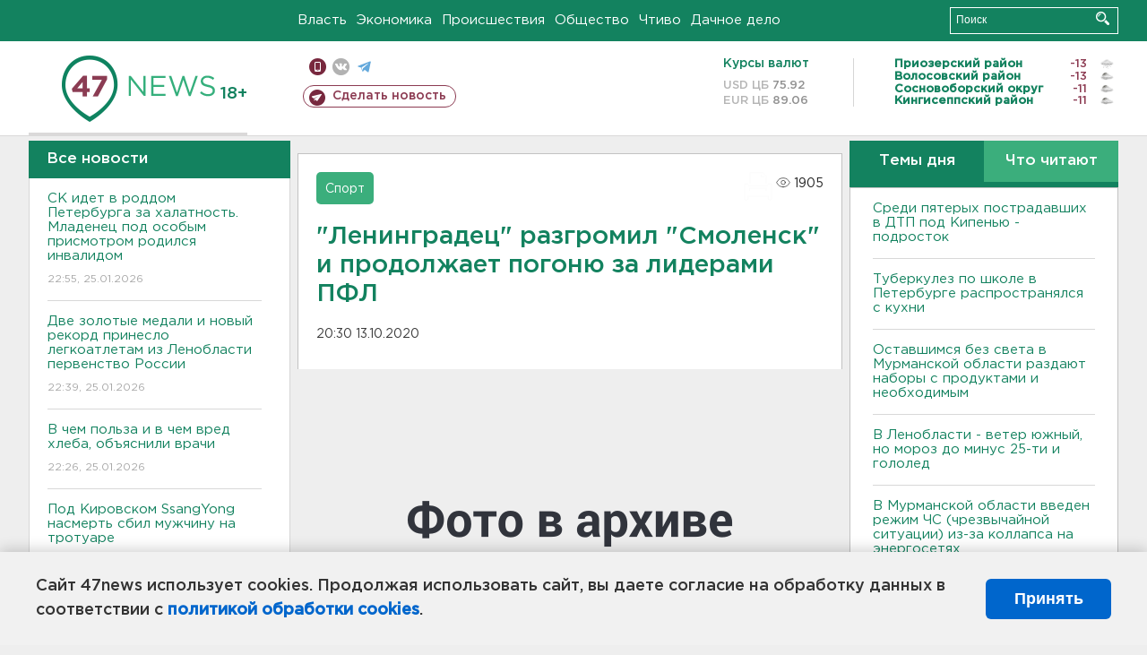

--- FILE ---
content_type: text/html; charset=UTF-8
request_url: https://47news.ru/articles/182223/
body_size: 18625
content:
<!DOCTYPE html>
<html xmlns="http://www.w3.org/1999/xhtml" prefix="og: http://ogp.me/ns#" lang="ru">
<head>
    <meta charset="UTF-8">
    <title>"Ленинградец" разгромил "Смоленск" и продолжает погоню за лидерами ПФЛ -- 13 октября 2020 &#8250; Статьи &#8250;  47новостей из Ленинградской области</title>
    <meta name="viewport" content="width=device-width, initial-scale=1">
    <meta name="keywords" content="Ленинградская область, 47 новостей из Ленинградской области, власть, политика, бизнес, производство, общество, ЧП, происшествия, криминал, коммуникации, граница, среда обитания, досуг, культура, лесопромышленный комплекс, ЛПК Ленобласти, Северо-Европейский газопровод, СЕГ, Балтийская трубопроводная система, БТС, Бокситогорский район, Волосовский район, Волховский район, Всеволожский район, Выборгский район, Гатчинский район, Кингисеппский район, Киришский район, Кировский район, Лодейнопольский район, Ломоносовский район, Лужский район, Подпорожский район, Приозерский район, Сланцевский район, Сосновый Бор, Тихвинский район, Тосненский район, цитата дня, глас народа, 47News, Финляндия, Выборг, Форд-Всеволожск, ЛАЭС, Финский залив, Ладожское озеро, рыбаки на льдине">
    <meta name="description" content="Голами отметились Никита Поляков (14 минута), Никита Хлусов (40), Ризван Умаров (52) и Василий Пинчук (62).">
    <meta name="yandex-verification" content="60f81bf0b559655a">
    <meta name="yandex-verification" content="56562c0790546cc7">
    <meta name="google-site-verification" content="TFY-D1Ff-3Ecg_ZFNht2pYlTvtBeFznqqe2IVwvvYwk">
    <meta name="version" content="1.90.6">
    <meta property="og:title" content="&quot;Ленинградец&quot; разгромил &quot;Смоленск&quot; и продолжает погоню за лидерами ПФЛ">
    <meta property="og:type" content="article" >
    <meta property="og:url" content="https://47news.ru/articles/182223/" >
    <meta property="og:image" content="https://i.47news.ru//titles/2020/10/20201013_z2lb2eaq53wj6lkqsu9u.jpg" >
    <meta property="og:site_name" content="47 Новостей Ленинградской области" >
    <meta property="og:description" content="Голами отметились Никита Поляков (14 минута), Никита Хлусов (40), Ризван Умаров (52) и Василий Пинчук (62)." >
        <link rel="apple-touch-icon" href="https://47news.ru/frontend/favicon/apple-touch-icon.png">
    <link rel="apple-touch-icon" sizes="57x57" href="https://47news.ru/frontend/favicon/apple-touch-icon-57x57.png">
    <link rel="apple-touch-icon" sizes="60x60" href="https://47news.ru/frontend/favicon/apple-touch-icon-60x60.png">
    <link rel="apple-touch-icon" sizes="72x72" href="https://47news.ru/frontend/favicon/apple-touch-icon-72x72.png">
    <link rel="apple-touch-icon" sizes="76x76" href="https://47news.ru/frontend/favicon/apple-touch-icon-76x76.png">
    <link rel="apple-touch-icon" sizes="114x114" href="https://47news.ru/frontend/favicon/apple-touch-icon-114x114.png">
    <link rel="apple-touch-icon" sizes="180x180" href="https://47news.ru/frontend/favicon/apple-touch-icon-180x180.png">
    <link rel="icon" type="image/png" sizes="16x16" href="https://47news.ru/frontend/favicon/favicon-16x16.png">
    <link rel="icon" type="image/png" sizes="32x32" href="https://47news.ru/frontend/favicon/favicon-32x32.png">
    <link rel="icon" type="image/png" sizes="192x192" href="https://47news.ru/frontend/favicon/android-chrome-192x192.png">
    <link rel="manifest" href="https://47news.ru/frontend/favicon/site.webmanifest">
    <link rel="mask-icon" href="https://47news.ru/frontend/favicon/safari-pinned-tab.svg" color="#1f9c75">
    <link rel="shortcut icon" href="https://47news.ru/frontend/favicon/favicon.ico">
    <meta name="msapplication-TileColor" content="#00aba9">
    <meta name="msapplication-TileImage" content="https://47news.ru/frontend/favicon/mstile-144x144.png">
    <meta name="msapplication-config" content="https://47news.ru/frontend/favicon/browserconfig.xml">
    <meta name="theme-color" content="#ffffff">
    <script>
        var timerMainBannerId = 0;
        var fqdn = '47news.ru';
        var scheme = 'https://';
        var domain_assets = 'https://47news.ru';
    </script>
            <!-- Yandex.Metrika counter -->
    <script>
        (function(m,e,t,r,i,k,a){ m[i]=m[i]||function() { (m[i].a=m[i].a||[]).push(arguments) };
            m[i].l=1*new Date();k=e.createElement(t),a=e.getElementsByTagName(t)[0],k.async=1,k.src=r,a.parentNode.insertBefore(k,a)})
        (window, document, "script", "https://mc.yandex.ru/metrika/tag.js", "ym");
        ym(5777860, "init", {
            clickmap:true,
            trackLinks:true,
            accurateTrackBounce:true,
            webvisor:true
        });
    </script>
    <noscript><div><img src="https://mc.yandex.ru/watch/5777860" style="position:absolute; left:-9999px;" alt=""></div></noscript>
    <!-- /Yandex.Metrika counter -->
    <!-- Adfox bidding -->
<script async src="https://yandex.ru/ads/system/header-bidding.js"></script>
    <script src="/frontend/adfox/adfox_bidding_main.js"></script>
<!-- Yandex Native Ads -->
<script>window.yaContextCb = window.yaContextCb || []</script>
<script src="https://yandex.ru/ads/system/context.js" async></script>
<!-- Adfox: END -->
                <script async src="https://widget.sparrow.ru/js/embed.js" data-comment="traffic exchange network script: sparrow"></script>
    <script async src="https://cdn.tds.bid/bid.js" type="text/javascript"></script>
    <link href="/frontend/css/style.css" rel="stylesheet" type="text/css" >
    <link href="/frontend/fonts.css" rel="stylesheet" type="text/css" >
            <script src="https://47news.ru/frontend/js.jquery/jquery-1.12.4.min.js"></script>
        <script src="https://47news.ru/frontend/js.jquery/jquery.form.4.2.2.js"></script>
        <script src="https://47news.ru/frontend/js.jquery/jquery.mousewheel.js"></script>
        <script src="https://47news.ru/frontend/js.jquery/jquery.jscrollpane.min.js"></script>
        <link rel="stylesheet" href="https://47news.ru/frontend/js.jquery/jquery.jscrollpane.css" type="text/css">
        <script src="https://47news.ru/frontend/js.jquery/jquery.waitforimages.min.js"></script>
        <script src="/frontend/js.jquery/jquery.cookie.js"></script>
    <script>
        var GLOBAL_FEATURE_GREENHEAD_SCROLLABLE =  true ;
        var GLOBAL_FEATURE_BANNERHEIGHT_701 = 250;
    </script>
        <script src="/frontend/js.jquery/jquery.paginator.js?v=1.90.6"></script>
    <script src="/frontend/js/core.js?v=1.90.6"></script>
    <script src="/frontend/js/scripts.desktop.js?v=1.90.6"></script>
                    <link rel="stylesheet" href="/frontend/js.jquery/jquery.fancybox.min.css" type="text/css" >
        <script src="/frontend/js.jquery/jquery.fancybox.min.js"></script>
    <script id="greenswitcher">
        $(function(){
            $("#greenhead .district > span > a").on("click", function(){
                $("#greenhead .district .list").toggle();
            });
            $("#header, #content").on("click", function(){
                $("#greenhead .district .list").hide();
            });
        });
    </script>
</head>
<body>
<style>
    .cookie-consent {
        position: fixed;
        bottom: 0;
        left: 0;
        right: 0;
        background: #f1f1f1;
        padding: 25px 40px;
        box-shadow: 0 -2px 15px rgba(0,0,0,0.2);
        display: none;
        justify-content: space-between;
        align-items: center;
        z-index: 1000;
        min-height: 90px;
        box-sizing: border-box;
    }
    .cookie-consent-text {
        margin-right: 30px;
        font-size: 18px;
        line-height: 1.5;
        color: #333;
        flex-grow: 1;
    }
    .cookie-consent-link {
        color: #0066cc;
        text-decoration: none;
        font-weight: bold;
        white-space: nowrap;
    }
    .cookie-consent-link:hover {
        text-decoration: underline;
    }
    .cookie-consent-button {
        background: #0066cc;
        color: white;
        border: none;
        padding: 12px 24px;
        border-radius: 6px;
        cursor: pointer;
        font-size: 18px;
        font-weight: bold;
        min-width: 140px;
        transition: background 0.3s;
    }
    .cookie-consent-button:hover {
        background: #004d99;
    }
    @media (max-width: 768px) {
        .cookie-consent {
            flex-direction: column;
            padding: 20px;
            text-align: center;
        }
        .cookie-consent-text {
            margin-right: 0;
            margin-bottom: 20px;
        }
    }
</style>
<div class="cookie-consent" id="cookieConsent">
    <div class="cookie-consent-text">
        Сайт 47news использует cookies. Продолжая использовать сайт, вы даете согласие на обработку данных в соответствии с <a href="/pages/16/" class="cookie-consent-link">политикой обработки cookies</a>.
    </div>
    <button class="cookie-consent-button" id="cookieAcceptButton">Принять</button>
</div>
<script>
    document.addEventListener('DOMContentLoaded', function() {
        let cookieConsent = document.getElementById('cookieConsent');
        let acceptButton = document.getElementById('cookieAcceptButton');
        // Упрощенная проверка cookies без проблемных regexp
        function checkCookie() {
            let cookies = document.cookie.split(';');
            for(let i = 0; i < cookies.length; i++) {
                let cookie = cookies[i].trim();
                if(cookie.indexOf('cookieConsentAccepted=') === 0) {
                    return true;
                }
            }
            return false;
        }
        if(!checkCookie()) {
            console.log('consent display');
            cookieConsent.style.display = 'flex';
        }
        // Установка cookie на 6 месяцев
        function setConsentCookie() {
            let date = new Date();
            date.setMonth(date.getMonth() + 6);
            document.cookie = 'cookieConsentAccepted=true; expires=' + date.toUTCString() + '; path=/';
        }
        acceptButton.addEventListener('click', function() {
            console.log('set cookie');
            setConsentCookie();
            cookieConsent.style.display = 'none';
        });
    });
</script>
    <div
            class="abstract_banner topbanner_over_maindiv"
            data-adplace="place_701"
            data-comment="Панорама"
            style="max-height: 250px; ">
        <!--AdFox START-->
<!--47news.ru-->
<!--Площадка: 47news.ru / * / *-->
<!--Тип баннера: Панорама-->
<!--Расположение: верх страницы-->
<div id="adfox_head"></div>
<script>
    window.yaContextCb.push(()=>{
        Ya.adfoxCode.create({
            ownerId: 213964,
            containerId: 'adfox_head',
            params: {
                pp: 'g',
                ps: 'bohd',
                p2: 'fuav',
                puid1: ''
            }
        })
    })
</script>
    </div>
<div id="main">
        <div id="greenhead">
        <div class="wrapper">
                                                              <div class="menu" style="margin-left: 300px">
                <ul>
                    <li><a href="/rubrics/regime/">Власть</a></li>
                    <li><a href="/rubrics/economy/">Экономика</a></li>
                    <li><a href="/rubrics/emergency/">Происшествия</a></li>
                    <li><a href="/rubrics/society/">Общество</a></li>
                                        <li><a href="/plus/">Чтиво</a></li>                     <li><a href="/rubrics/dacha/">Дачное дело</a></li>
                                    </ul>
            </div>
            <div class="search" style="float: right">
                <form action="/search/" method="get">
                    <div class="input">
                        <input type="text" name="query" placeholder="Поиск" >
                        <button>Искать</button>
                    </div>
                </form>
            </div>
        </div>
    </div>
        <div id="header">
        <div class="wrapper">
            <div class="logo">
                <a href="/"><img src="https://47news.ru/frontend/images/logo_site.png" alt="Логотип 47 новостей"></a>
            </div>
            <div class="h18">
                <span style="vertical-align: sub; font-size: smaller">18+</span>
            </div>
            <div class="nets">
                <div class="fline">
                    <a href="https://m.47news.ru/?usemobile=1&noredir=1" class="mobile">Мобильная версия</a>
                    <a href="https://vk.com/news47rus" class="vk">вконтакте</a>
                    <a href="https://t.me/allnews47" class="tg">телеграм</a>
                                    </div>
                <div class="sline">
                    <a href="/articles/manage/" class="makenews">Сделать новость</a>
                </div>
            </div>
            <div class="currency">
                <span class="title">Курсы валют</span>
                <span class="row"><span>USD ЦБ</span> 75.92</span>
                <span class="row"><span>EUR ЦБ</span> 89.06</span>
            </div>
            <div class="weather">
                                    <ul>
                                                                                    <li>
                                    <b>Приозерский район</b><span class="temp">-13</span><span class="i"><img width="15" src="https://47news.ru/frontend/images/weather/6n.png" alt="" ></span>
                                </li>
                                                                                                                <li>
                                    <b>Волосовский район</b><span class="temp">-13</span><span class="i"><img width="15" src="https://47news.ru/frontend/images/weather/27n.png" alt="" ></span>
                                </li>
                                                                                                                <li>
                                    <b>Сосновоборский округ</b><span class="temp">-11</span><span class="i"><img width="15" src="https://47news.ru/frontend/images/weather/27n.png" alt="" ></span>
                                </li>
                                                                                                                <li>
                                    <b>Кингисеппский район</b><span class="temp">-11</span><span class="i"><img width="15" src="https://47news.ru/frontend/images/weather/27n.png" alt="" ></span>
                                </li>
                                                                                                                                                                                                                                                                                                                                                                                                                                                                                                                                                                                                                                                                                                                                                                                                                                                                                    </ul>
                            </div>
            <div class="clearfix"></div>
        </div>
    </div>
    <div id="content">
        <div class="wrapper">
                                    <div id="leftcol">
                                <a href="/articles/"><h3 class="ghead">Все новости</h3></a>
                <ul class="newslist verticalscrollplace">
                    		<li>
		<a href="/articles/281819/">
							СК идет в роддом Петербурга за халатность. Младенец под особым присмотром родился инвалидом
									<span class="cdate">
				22:55, 25.01.2026
											</span>
		</a>
	</li>
		<li>
		<a href="/articles/281818/">
							Две золотые медали и новый рекорд принесло легкоатлетам из Ленобласти первенство России
									<span class="cdate">
				22:39, 25.01.2026
											</span>
		</a>
	</li>
		<li>
		<a href="/articles/281816/">
							В чем польза и в чем вред хлеба, объяснили врачи
									<span class="cdate">
				22:26, 25.01.2026
											</span>
		</a>
	</li>
		<li class="noborder">
		<a href="/articles/281817/">
							Под Кировском SsangYong насмерть сбил мужчину на тротуаре
									<span class="cdate">
				21:39, 25.01.2026
											</span>
		</a>
	</li>
			    <div
            class="abstract_banner b-block"
            data-adplace="place_201"
            data-comment="201"
            style="max-height: 400px; max-width: 240px;">
        <!--AdFox START-->
<!--47news.ru-->
<!--Площадка: 47news.ru / * / *-->
<!--Тип баннера: 240х400 слева-1-->
<!--Расположение: слева-1-->
<div id="adfox_163422008296913012"></div>
<script>
    window.yaContextCb.push(()=>{
        Ya.adfoxCode.create({
            ownerId: 213964,
            containerId: 'adfox_163422008296913012',
            params: {
                pp: 'jzf',
                ps: 'bohd',
                p2: 'foxk',
                puid1: ''
            }
        })
    })
</script>
<!-- 47news - RU - Adblocking - 300x600 -->
<!-- Invocation banner code for the requested adslot -->
<div id='crt-1293304-1'>
<script type='text/javascript'>callAdblock('crt-1293304-1',1293304,300,600);</script>
</div>
    </div>
		<li>
		<a href="/articles/281815/">
							<b>В Оржицах разбились Jetour с беременной и Mitsubishi с подростком</b>
									<span class="cdate">
				21:20, 25.01.2026
								<span class="rep_icon"><img src="https://47news.ru/frontend/images/icons/ico_video.png"></span>			</span>
		</a>
	</li>
		<li>
		<a href="/articles/281814/">
							<b>Среди пятерых пострадавших в ДТП под Кипенью - подросток</b>
									<span class="cdate">
				21:15, 25.01.2026
											</span>
		</a>
	</li>
		<li>
		<a href="/articles/281813/">
							<b>Под Кипенью произошло массовое ДТП с пикапом и легковушками. Травмы получил ребенок</b>
									<span class="cdate">
				20:22, 25.01.2026
								<span class="rep_icon"><img src="https://47news.ru/frontend/images/icons/ico_video.png"></span>			</span>
		</a>
	</li>
		<li>
		<a href="/articles/281812/">
							На сборах в Турции «Ленинградец» обыграл команду из Казахстана - видео
									<span class="cdate">
				20:06, 25.01.2026
								<span class="rep_icon"><img src="https://47news.ru/frontend/images/icons/ico_video.png"></span>			</span>
		</a>
	</li>
		<li>
		<a href="/articles/281811/">
							Туберкулез по школе в Петербурге распространялся с кухни
									<span class="cdate">
				19:18, 25.01.2026
											</span>
		</a>
	</li>
		<li>
		<a href="/articles/281810/">
							Огонь испепелил кузов Mercedes в Выборге - видео
									<span class="cdate">
				18:35, 25.01.2026
								<span class="rep_icon"><img src="https://47news.ru/frontend/images/icons/ico_video.png"></span>			</span>
		</a>
	</li>
		<li>
		<a href="/articles/281809/">
							<b>Оставшимся без света в Мурманской области раздают наборы с продуктами и необходимым</b>
									<span class="cdate">
				18:13, 25.01.2026
				<span class="rep_icon"><img src="https://47news.ru/frontend/images/icons/ico_photo.png"></span>				<span class="rep_icon"><img src="https://47news.ru/frontend/images/icons/ico_video.png"></span>			</span>
		</a>
	</li>
		<li>
		<a href="/articles/281808/">
							<b>В Ленобласти - ветер южный, но мороз до минус 25-ти и гололед</b>
									<span class="cdate">
				17:42, 25.01.2026
				<span class="rep_icon"><img src="https://47news.ru/frontend/images/icons/ico_photo.png"></span>							</span>
		</a>
	</li>
		<li>
		<a href="/articles/281807/">
							Дрозденко в Пулково встретил верховного правителя Малайзии
									<span class="cdate">
				17:04, 25.01.2026
											</span>
		</a>
	</li>
		<li>
		<a href="/articles/281806/">
							Из квартиры с горящей мебелью в Свердлова увезли пенсионерку
									<span class="cdate">
				16:27, 25.01.2026
				<span class="rep_icon"><img src="https://47news.ru/frontend/images/icons/ico_photo.png"></span>							</span>
		</a>
	</li>
		<li>
		<a href="/articles/281796/">
							Двух тренеров СКА уволили в связи с плохими результатами
									<span class="cdate">
				16:23, 25.01.2026
				<span class="rep_icon"><img src="https://47news.ru/frontend/images/icons/ico_photo.png"></span>							</span>
		</a>
	</li>
		<li>
		<a href="/articles/281801/">
							Татьянин день отмечают и в Ленобласти
									<span class="cdate">
				16:00, 25.01.2026
				<span class="rep_icon"><img src="https://47news.ru/frontend/images/icons/ico_photo.png"></span>							</span>
		</a>
	</li>
		<li>
		<a href="/articles/281804/">
							Спортсменки из Ленобласти взяли "серебро" в командном спринте на этапе Кубка России по лыжным гонкам
									<span class="cdate">
				15:25, 25.01.2026
				<span class="rep_icon"><img src="https://47news.ru/frontend/images/icons/ico_photo.png"></span>							</span>
		</a>
	</li>
		<li>
		<a href="/articles/281800/">
							Юная петербурженка-дроп забрала у пенсионерки из Лодейного Поля 250 тысяч
									<span class="cdate">
				15:03, 25.01.2026
											</span>
		</a>
	</li>
		<li>
		<a href="/articles/281803/">
							<b>Родители жалуются на туберкулез в столовой школы в Петербурге</b>
									<span class="cdate">
				14:50, 25.01.2026
											</span>
		</a>
	</li>
		<li>
		<a href="/articles/281802/">
							<b>В Мурманской области введен режим ЧС (чрезвычайной ситуации) из-за коллапса на энергосетях</b>
									<span class="cdate">
				14:19, 25.01.2026
				<span class="rep_icon"><img src="https://47news.ru/frontend/images/icons/ico_photo.png"></span>				<span class="rep_icon"><img src="https://47news.ru/frontend/images/icons/ico_video.png"></span>			</span>
		</a>
	</li>
		<li>
		<a href="/articles/281799/">
							<b>Губернатор Мурманской области показал, в каких условиях ликвидируют энергетический коллапс в регионе. Вертолетам не взлететь - видео</b>
									<span class="cdate">
				13:36, 25.01.2026
				<span class="rep_icon"><img src="https://47news.ru/frontend/images/icons/ico_photo.png"></span>				<span class="rep_icon"><img src="https://47news.ru/frontend/images/icons/ico_video.png"></span>			</span>
		</a>
	</li>
		<li>
		<a href="/articles/281798/">
							<b>"Блумберг": нейробиологи доказали, что люди должны впадать зимой в спячку</b>
									<span class="cdate">
				13:11, 25.01.2026
											</span>
		</a>
	</li>
		<li>
		<a href="/articles/281797/">
							Ловкость рук. Пенсионер вышел из салона сотовой связи в Подпорожье без 200 тысяч
									<span class="cdate">
				12:48, 25.01.2026
				<span class="rep_icon"><img src="https://47news.ru/frontend/images/icons/ico_photo.png"></span>							</span>
		</a>
	</li>
		<li>
		<a href="/articles/281795/">
							<b>В Сестрорецке на остановке у больницы работают саперы. Перекрыт участок дороги</b>
									<span class="cdate">
				12:14, 25.01.2026
				<span class="rep_icon"><img src="https://47news.ru/frontend/images/icons/ico_photo.png"></span>							</span>
		</a>
	</li>
		<li>
		<a href="/articles/281794/">
							В автобусе маршрута №188 в ходе драки школьник выстрелил в лицо мужчине
									<span class="cdate">
				12:06, 25.01.2026
											</span>
		</a>
	</li>
		<li>
		<a href="/articles/281793/">
							<b>У Коробицыно в ночи горел джип, улетевший в кювет</b>
									<span class="cdate">
				11:32, 25.01.2026
											</span>
		</a>
	</li>
		<li>
		<a href="/articles/281792/">
							<b>Платежи с карточек сокращают. Банки будут использовать только универсальный QR-код при любых переводах</b>
									<span class="cdate">
				11:24, 25.01.2026
											</span>
		</a>
	</li>
		<li>
		<a href="/articles/281791/">
							Мошенники пытаются отобрать данные, "обновив” WhatsApp* 
									<span class="cdate">
				11:03, 25.01.2026
											</span>
		</a>
	</li>
		<li>
		<a href="/articles/281790/">
							<b>Волжский антициклон далеко. Ленобласть в воскресенье ждет облачность и до минус 14</b>
									<span class="cdate">
				10:37, 25.01.2026
				<span class="rep_icon"><img src="https://47news.ru/frontend/images/icons/ico_photo.png"></span>							</span>
		</a>
	</li>
		<li>
		<a href="/articles/281789/">
							<b>Из Пулково на Кубу пока не летим, с Кубы - тоже</b>
									<span class="cdate">
				10:09, 25.01.2026
											</span>
		</a>
	</li>
		<li>
		<a href="/articles/281579/">
							Семьям участников СВО стало легче получить грант губернатора в Ленобласти
									<span class="cdate">
				09:33, 25.01.2026
											</span>
		</a>
	</li>
		<li>
		<a href="/articles/281788/">
							Как правильно считать калории, чтобы похудеть, рассказали в Минздраве РФ
									<span class="cdate">
				22:25, 24.01.2026
											</span>
		</a>
	</li>
		<li>
		<a href="/articles/281787/">
							Почти 400 иностранцев из персонала “Перекрестков” задержаны после трагедии в "Сити Молле"
									<span class="cdate">
				22:05, 24.01.2026
								<span class="rep_icon"><img src="https://47news.ru/frontend/images/icons/ico_video.png"></span>			</span>
		</a>
	</li>
		<li>
		<a href="/articles/281786/">
							Никакого арахиса. Чем нельзя кормить белок зимой
									<span class="cdate">
				21:37, 24.01.2026
											</span>
		</a>
	</li>
		<li>
		<a href="/articles/281785/">
							В Янино на глазах у прохожих загорелась BMW
									<span class="cdate">
				21:16, 24.01.2026
								<span class="rep_icon"><img src="https://47news.ru/frontend/images/icons/ico_video.png"></span>			</span>
		</a>
	</li>
		<li>
		<a href="/articles/281784/">
							От совы до кита. В Выборге снова выросли причудливые снежные фигуры - фото
									<span class="cdate">
				20:49, 24.01.2026
				<span class="rep_icon"><img src="https://47news.ru/frontend/images/icons/ico_photo.png"></span>							</span>
		</a>
	</li>
		<li>
		<a href="/articles/281782/">
							Две спортсменки из Ленобласти завоевали медали на Кубке России по лыжным гонкам
									<span class="cdate">
				19:48, 24.01.2026
											</span>
		</a>
	</li>
		<li>
		<a href="/articles/281783/">
							Фонарный столб рухнул на машину при уборке снега в Сертолово - фото и видео
									<span class="cdate">
				18:56, 24.01.2026
				<span class="rep_icon"><img src="https://47news.ru/frontend/images/icons/ico_photo.png"></span>				<span class="rep_icon"><img src="https://47news.ru/frontend/images/icons/ico_video.png"></span>			</span>
		</a>
	</li>
		<li>
		<a href="/articles/281781/">
							<b>В Абу-Даби завершились переговоры России, США и Украины</b>
									<span class="cdate">
				18:38, 24.01.2026
											</span>
		</a>
	</li>
		<li>
		<a href="/articles/281780/">
							В Гатчине стартовал турнир по волейболу памяти бывшего мэра Богданова
									<span class="cdate">
				17:55, 24.01.2026
											</span>
		</a>
	</li>
		<li>
		<a href="/articles/281779/">
							Лежал в снегу. В лесу Токсово спасли мужчину с инсультом
									<span class="cdate">
				17:14, 24.01.2026
											</span>
		</a>
	</li>
		<li>
		<a href="/articles/281772/">
							Солнце выдало очень мощный двойной взрыв
									<span class="cdate">
				16:15, 24.01.2026
				<span class="rep_icon"><img src="https://47news.ru/frontend/images/icons/ico_photo.png"></span>				<span class="rep_icon"><img src="https://47news.ru/frontend/images/icons/ico_video.png"></span>			</span>
		</a>
	</li>
		<li>
		<a href="/articles/281776/">
							В феврале под Кингисеппом на два дня закроют мост
									<span class="cdate">
				15:48, 24.01.2026
				<span class="rep_icon"><img src="https://47news.ru/frontend/images/icons/ico_photo.png"></span>							</span>
		</a>
	</li>
		<li>
		<a href="/articles/281778/">
							<b>Как в заснеженных полях Ленобласти реально ловили страуса - видео</b>
									<span class="cdate">
				15:13, 24.01.2026
				<span class="rep_icon"><img src="https://47news.ru/frontend/images/icons/ico_photo.png"></span>				<span class="rep_icon"><img src="https://47news.ru/frontend/images/icons/ico_video.png"></span>			</span>
		</a>
	</li>
		<li>
		<a href="/articles/281770/">
							<b>Ленобласть предупредили о плановых отключениях электричества от Мурино до Гатчины</b>
									<span class="cdate">
				14:42, 24.01.2026
				<span class="rep_icon"><img src="https://47news.ru/frontend/images/icons/ico_photo.png"></span>							</span>
		</a>
	</li>
		<li>
		<a href="/articles/281777/">
							<b>Умер соведущий «Вечернего Урганта»</b>
									<span class="cdate">
				14:08, 24.01.2026
				<span class="rep_icon"><img src="https://47news.ru/frontend/images/icons/ico_photo.png"></span>							</span>
		</a>
	</li>
		<li>
		<a href="/articles/281775/">
							Ветер южный, местами снег: что ждет Ленобласть завтра
									<span class="cdate">
				13:45, 24.01.2026
				<span class="rep_icon"><img src="https://47news.ru/frontend/images/icons/ico_photo.png"></span>							</span>
		</a>
	</li>
		<li>
		<a href="/articles/281771/">
							<b>Рядом со знаменитым монастырём под Лодейным Полем сгорел дом</b>
									<span class="cdate">
				12:44, 24.01.2026
				<span class="rep_icon"><img src="https://47news.ru/frontend/images/icons/ico_photo.png"></span>							</span>
		</a>
	</li>
		<li>
		<a href="/articles/281767/">
							<b>Юный биодрон готовился спалить полицейские авто на севере Петербурга</b>
									<span class="cdate">
				11:50, 24.01.2026
											</span>
		</a>
	</li>
		<li>
		<a href="/articles/281766/">
							<b>Белый снег, серый лёд, иномарки трещат в ДТП. В Кудрово  столкнулись Haval и Infiniti</b>
									<span class="cdate">
				11:27, 24.01.2026
				<span class="rep_icon"><img src="https://47news.ru/frontend/images/icons/ico_photo.png"></span>							</span>
		</a>
	</li>
		<li>
		<a href="/articles/281765/">
							<b>Причина энергетического коллапса в Мурманске и Североморске - у «Россетей» зафиксировано обрушение пяти опор</b>
									<span class="cdate">
				11:00, 24.01.2026
											</span>
		</a>
	</li>
		<li>
		<a href="/articles/281764/">
							Москвич показал бывшей из Тосно, что такое боль: укусил за щеку и угнал авто
									<span class="cdate">
				10:36, 24.01.2026
											</span>
		</a>
	</li>
		<li>
		<a href="/articles/281763/">
							<b>Усиленный рейд ГАИ в Волосовскм районе собрал жатву - видео</b>
									<span class="cdate">
				10:09, 24.01.2026
				<span class="rep_icon"><img src="https://47news.ru/frontend/images/icons/ico_photo.png"></span>				<span class="rep_icon"><img src="https://47news.ru/frontend/images/icons/ico_video.png"></span>			</span>
		</a>
	</li>
		<li>
		<a href="/articles/281762/">
							<b>Гость "случайно отломал" палец статуе в Эрмитаже - фото</b>
									<span class="cdate">
				09:41, 24.01.2026
				<span class="rep_icon"><img src="https://47news.ru/frontend/images/icons/ico_photo.png"></span>							</span>
		</a>
	</li>
		<li>
		<a href="/articles/281760/">
							Ленобласть готова дать больше на борщевик. Ждут заявок от поселений
									<span class="cdate">
				23:56, 23.01.2026
											</span>
		</a>
	</li>
		<li>
		<a href="/articles/281759/">
							На время капремонта Ладожского моста введут дополнительные электрички
									<span class="cdate">
				23:32, 23.01.2026
											</span>
		</a>
	</li>
		<li>
		<a href="/articles/281754/">
							Одна процедура. Во Всеволожске опробовали новый метод по извлечению камней их почек
									<span class="cdate">
				22:54, 23.01.2026
											</span>
		</a>
	</li>
		<li>
		<a href="/articles/281752/">
							Стало известно, на какой год сдвинули «морскую» школу на 1,3 тысячи учеников во Всеволожске
									<span class="cdate">
				22:31, 23.01.2026
				<span class="rep_icon"><img src="https://47news.ru/frontend/images/icons/ico_photo.png"></span>							</span>
		</a>
	</li>
		<li>
		<a href="/articles/281746/">
							Марафон «Дорога Жизни» откроет трассы для бегунов и перекроет для водителей
									<span class="cdate">
				21:55, 23.01.2026
				<span class="rep_icon"><img src="https://47news.ru/frontend/images/icons/ico_photo.png"></span>							</span>
		</a>
	</li>
		<li>
		<a href="/articles/281756/">
							Ветеран из Тосно встретил 100 лет с цветами и поздравлениями
									<span class="cdate">
				21:32, 23.01.2026
								<span class="rep_icon"><img src="https://47news.ru/frontend/images/icons/ico_video.png"></span>			</span>
		</a>
	</li>
		<li>
		<a href="/articles/281757/">
							В Петербурге арестованы охранники после фатального задержания покупателя в "Сити Молле" 
									<span class="cdate">
				20:50, 23.01.2026
				<span class="rep_icon"><img src="https://47news.ru/frontend/images/icons/ico_photo.png"></span>							</span>
		</a>
	</li>
		<li>
		<a href="/articles/281758/">
							<b>После пожара на складах в Тельмана пропала вода. У 47news – версии</b>
									<span class="cdate">
				20:25, 23.01.2026
											</span>
		</a>
	</li>
		<li>
		<a href="/articles/281755/">
							<b>Ребенок, который скончался после физкультуры в Выборгском районе, имел хроническое заболевание </b>
									<span class="cdate">
				20:14, 23.01.2026
											</span>
		</a>
	</li>
		<li>
		<a href="/articles/281753/">
							СМИ: В Абу-Даби стартовали переговоры России, США и Украины
									<span class="cdate">
				19:53, 23.01.2026
											</span>
		</a>
	</li>
		<li>
		<a href="/articles/281751/">
							Мужчину осудили на 9,5 лет за угощение наркотиками школьницы в Светогорске. Она скончалась
									<span class="cdate">
				19:30, 23.01.2026
											</span>
		</a>
	</li>
		<li>
		<a href="/articles/281749/">
							Ай да Пушкин, ай да уклонист. В Сосновом Бору приговорили полного тёзку поэта
									<span class="cdate">
				19:12, 23.01.2026
				<span class="rep_icon"><img src="https://47news.ru/frontend/images/icons/ico_photo.png"></span>							</span>
		</a>
	</li>
		<li>
		<a href="/articles/281748/">
							Власти Ленобласти обсудили с жителями Шапок ВСМ и карьеры
									<span class="cdate">
				18:52, 23.01.2026
				<span class="rep_icon"><img src="https://47news.ru/frontend/images/icons/ico_photo.png"></span>							</span>
		</a>
	</li>
		<li>
		<a href="/articles/281747/">
							Представитель “Рандеву” опроверг понижение зарплат. И рассказал про Куршевель
									<span class="cdate">
				18:29, 23.01.2026
											</span>
		</a>
	</li>
		<li>
		<a href="/articles/281745/">
							Утки-лебеди. Волонтеры все чаще вызволяют птиц из льда и дымоходов в Петербурге и Ленобласти
									<span class="cdate">
				18:11, 23.01.2026
											</span>
		</a>
	</li>
		<li>
		<a href="/articles/281744/">
							Прокуратура начала проверку обстоятельств гибели школьника после физкультуры в Выборгском районе
									<span class="cdate">
				17:51, 23.01.2026
											</span>
		</a>
	</li>
		<li>
		<a href="/articles/281743/">
							"Местами до минус 28". Службы ЖКХ готовятся к крепким морозам в Ленобласти
									<span class="cdate">
				17:28, 23.01.2026
											</span>
		</a>
	</li>
		<li>
		<a href="/articles/281742/">
							До середины весны. На станции петербургского метро "Площадь Александра Невского-1" по вечерам будут ограничивать вход
									<span class="cdate">
				17:10, 23.01.2026
				<span class="rep_icon"><img src="https://47news.ru/frontend/images/icons/ico_photo.png"></span>							</span>
		</a>
	</li>
		<li>
		<a href="/articles/281738/">
							И 30 квартир мало. В Кудрово продолжается борьба за комнату для грязи
									<span class="cdate">
				16:47, 23.01.2026
											</span>
		</a>
	</li>
		<li>
		<a href="/articles/281737/">
							С начала года Леноблводоканал запустил четыре модульные станции подготовки воды и очистки стоков
									<span class="cdate">
				16:32, 23.01.2026
				<span class="rep_icon"><img src="https://47news.ru/frontend/images/icons/ico_photo.png"></span>							</span>
		</a>
	</li>
		<li>
		<a href="/articles/281739/">
							КАД у Новогорелово встал из-за аварии 
									<span class="cdate">
				16:15, 23.01.2026
											</span>
		</a>
	</li>
		<li>
		<a href="/articles/281736/">
							Нетрезвых приятелей задержали в Выборге. Они надругались над женщиной, годящейся им в матери
									<span class="cdate">
				16:06, 23.01.2026
											</span>
		</a>
	</li>
		<li>
		<a href="/articles/281731/">
							Что делать, если сообщили код из смс: инструкция МВД
									<span class="cdate">
				15:51, 23.01.2026
											</span>
		</a>
	</li>
		<li>
		<a href="/articles/281735/">
							<b>Беременна в 13. В Токсово встретили девочку-подростка с женихом-кочевником</b>
									<span class="cdate">
				15:35, 23.01.2026
											</span>
		</a>
	</li>
		<li>
		<a href="/articles/281734/">
							<b>Восьмиклассник скончался после урока физкультуры в Выборгском районе</b>
									<span class="cdate">
				15:20, 23.01.2026
											</span>
		</a>
	</li>
		<li>
		<a href="/articles/281733/">
							В Петербурге женщину осудили на 10 лет за бросок горючего в отдел полиции. Сам момент попал на камеру 
									<span class="cdate">
				15:10, 23.01.2026
								<span class="rep_icon"><img src="https://47news.ru/frontend/images/icons/ico_video.png"></span>			</span>
		</a>
	</li>
		<li>
		<a href="/articles/281730/">
							В Кремле поделились впечатлениями от ночных переговоров с США
									<span class="cdate">
				14:51, 23.01.2026
											</span>
		</a>
	</li>
		<li>
		<a href="/articles/281728/">
							<b>Один погиб, семеро пострадали. Дело замглавы администрации Луги о халатности с мостом в суде</b>
									<span class="cdate">
				14:33, 23.01.2026
				<span class="rep_icon"><img src="https://47news.ru/frontend/images/icons/ico_photo.png"></span>				<span class="rep_icon"><img src="https://47news.ru/frontend/images/icons/ico_video.png"></span>			</span>
		</a>
	</li>
		<li>
		<a href="/articles/281729/">
							<b>Замначальника отдела электросетей из Сертолово арестован за 350 тысяч взятки на «быстрые счетчики»</b>
									<span class="cdate">
				14:30, 23.01.2026
											</span>
		</a>
	</li>
		<li>
		<a href="/articles/281727/">
							<b>Синоптики рассказали, какая погода будет завтра в Ленобласти</b>
									<span class="cdate">
				14:12, 23.01.2026
				<span class="rep_icon"><img src="https://47news.ru/frontend/images/icons/ico_photo.png"></span>							</span>
		</a>
	</li>
		<li>
		<a href="/articles/281726/">
							Пропавшего в Красноярске подростка нашли живым
									<span class="cdate">
				13:53, 23.01.2026
				<span class="rep_icon"><img src="https://47news.ru/frontend/images/icons/ico_photo.png"></span>							</span>
		</a>
	</li>
		<li>
		<a href="/articles/281725/">
							Школу-студию МХАТ возглавит режиссер, муж Собчак Константин Богомолов
									<span class="cdate">
				13:41, 23.01.2026
											</span>
		</a>
	</li>
		<li>
		<a href="/articles/281723/">
							В Кремле назвали сумму замороженных активов в США
									<span class="cdate">
				13:22, 23.01.2026
											</span>
		</a>
	</li>
		<li>
		<a href="/articles/281722/">
							В Подмосковье ценители искусства обокрали ученого-коллекционера на 32 миллиона. Картины он хранил на работе
									<span class="cdate">
				13:03, 23.01.2026
											</span>
		</a>
	</li>
		<li>
		<a href="/articles/281721/">
							Россиянам приходят фейковые письма об обновлении почты на "Госуслугах"
									<span class="cdate">
				12:45, 23.01.2026
				<span class="rep_icon"><img src="https://47news.ru/frontend/images/icons/ico_photo.png"></span>							</span>
		</a>
	</li>
		<li>
		<a href="/articles/281720/">
							Девочка в Красноярске, которая ушла из дома в один день с пропавшим мальчиком, нашлась
									<span class="cdate">
				12:23, 23.01.2026
											</span>
		</a>
	</li>
		<li>
		<a href="/articles/281719/">
							<b>"Перекрёстки" в Петербурге и Ленобласти проверяют после фатального задержания покупателя. Он умер от удушения</b>
									<span class="cdate">
				11:58, 23.01.2026
				<span class="rep_icon"><img src="https://47news.ru/frontend/images/icons/ico_photo.png"></span>							</span>
		</a>
	</li>
		<li>
		<a href="/articles/281718/">
							"Ведомости": суммарный коэффициент рождаемости в России снижается, Ленобласть - в антилидерах
									<span class="cdate">
				11:39, 23.01.2026
											</span>
		</a>
	</li>
		<li>
		<a href="/articles/281717/">
							Назван самый частый предлог мошенников для получения кода из смс
									<span class="cdate">
				11:19, 23.01.2026
				<span class="rep_icon"><img src="https://47news.ru/frontend/images/icons/ico_photo.png"></span>							</span>
		</a>
	</li>
		<li>
		<a href="/articles/281716/">
							В Крыму задержали двух диверсантов
									<span class="cdate">
				10:56, 23.01.2026
											</span>
		</a>
	</li>
		<li>
		<a href="/articles/281715/">
							<b>Пропавшего подростка в Красноярске подвозила девушка-таксист, и он был не один</b>
									<span class="cdate">
				10:25, 23.01.2026
											</span>
		</a>
	</li>
		<li>
		<a href="/articles/281714/">
							Пожар в складском парке Тельмана охватил и склад, и крышу
									<span class="cdate">
				10:10, 23.01.2026
				<span class="rep_icon"><img src="https://47news.ru/frontend/images/icons/ico_photo.png"></span>							</span>
		</a>
	</li>
		<li>
		<a href="/articles/281711/">
							Центробанк отозвал лицензию у одного из коммерческих банков
									<span class="cdate">
				09:55, 23.01.2026
											</span>
		</a>
	</li>
		<li>
		<a href="/articles/281713/">
							В центре Кингисеппа загорелся "Крайслер" - видео
									<span class="cdate">
				09:39, 23.01.2026
				<span class="rep_icon"><img src="https://47news.ru/frontend/images/icons/ico_photo.png"></span>				<span class="rep_icon"><img src="https://47news.ru/frontend/images/icons/ico_video.png"></span>			</span>
		</a>
	</li>
		<li>
		<a href="/articles/281712/">
							В Петербурге пожилого оптика подозревают в пособничестве мошенникам на 1,5 млн
									<span class="cdate">
				09:23, 23.01.2026
											</span>
		</a>
	</li>
		<li>
		<a href="/articles/281710/">
							<b>В Ленобласти объявлено предупреждение о морозах до -25</b>
									<span class="cdate">
				09:01, 23.01.2026
											</span>
		</a>
	</li>
                </ul>
                <a href="/articles/"><h3 class="ghead">Все новости</h3></a>
            </div>
            <div class="centercol">
                                                    <div class="middlecol">
                            <div
            class="abstract_banner m14 b-block"
            data-adplace="place_404"
            data-comment="404"
            style=" ">
        <!--AdFox START-->
<!--47news.ru-->
<!--Площадка: 47news.ru / * / *-->
<!--Тип баннера: 608х100 страницы шапки-->
<!--Расположение: <верх страницы>-->
<div id="adfox_150421594263481305"></div>
<script>
window.yaContextCb.push(()=>{
    window.Ya.adfoxCode.create({
        ownerId: 213964,
        containerId: 'adfox_150421594263481305',
        params: {
            pp: 'g',
            ps: 'bohd',
            p2: 'frqd'
        }
    })
});
</script>
    </div>
                                                				<div class="centerblock m20">
		<div class="article-full" id="the_article">
			<script type="application/ld+json">{"@context":"https://schema.org","@type":"NewsArticle","headline":"\"Ленинградец\" разгромил \"Смоленск\" и продолжает погоню за лидерами ПФЛ","description":"Голами отметились Никита Поляков (14 минута), Никита Хлусов (40), Ризван Умаров (52) и Василий Пинчук (62).","mainEntityOfPage":{"@type":"WebPage","@id":"https://47news.ru/articles/182223/"},"image":{"@type":"ImageObject","url":"https://i.47news.ru/titles/2020/10/20201013_z2lb2eaq53wj6lkqsu9u.jpg","height":406,"width":606},"dateModified":"2020-10-13T20:30:00+03:00","datePublished":"2020-10-13T20:30:00+03:00","publisher":{"@type":"Organization","name":"47news.ru","logo":{"@type":"ImageObject","url":"https://47news.ru/frontend/images/logo_site.png","height":74,"width":171}}}</script>
						<div class="article-head">
				<div class="fl">
																		<span class="rubric"><a href="/rubrics/sport/">Спорт</a></span>
															</div>
												<div style="float: right; display: inline-block">
					<a href="/articles:print/182223/" rel="nofollow" style="display: inline-block">
						<img class="icon-printer-hover-display" src="/frontend/images/icons/printer-icon.svg" width="32" height="32" alt="">
					</a>
					<span id="article_nviews_wrapper" style="display: none; font-size: 14px">
						<svg width="16" height="16" viewBox="0 0 24 24" fill="none"><path d="M12 19C7.10988 19 3.52823 16.581 1 11.4946C3.52823 6.41901 7.10988 4 12 4C16.8901 4 20.4718 6.41901 23 11.5054C20.4718 16.581 16.8901 19 12 19Z" stroke="currentColor" stroke-linecap="round" stroke-linejoin="round"></path><circle cx="12.0938" cy="11.5" r="3.5" stroke="currentColor" stroke-linecap="round" stroke-linejoin="round"></circle></svg>
						<span id="article_nviews_data" style="vertical-align: top" title="Всего: 1904, за сутки: 2196, сегодня: 2196">1904</span>
					</span>
				</div>
								<div class="clearfix-both"></div>
				<h1>"Ленинградец" разгромил "Смоленск" и продолжает погоню за лидерами ПФЛ</h1>
				<span class="cdate">20:30 13.10.2020</span>
											</div>
																													<div class="photo">
													<img src="https://i.47news.ru/titles/2020/10//20201013_z2lb2eaq53wj6lkqsu9u.jpg" alt="" >													<div class="descr">
																											Фото: ФК &quot;Ленинградец&quot;
																								</div>
											</div>
			<div class="article-text">
				<p><strong>ФК "Ленинградец" одержал победу над "Смоленском" в рамках 11 тура чемпионата ПФЛ. Ворота команды Ленобласти соперник так и не смог пробить.</strong></p>
<p>Как сообщает пресс-служба "Ленинградца", 8 октября на петербургском стадионе "Nova Arena" команда Ленобласти встретилась с клубом из Смоленска. Матч закончился в сухие 4:0 в пользу областной команды. Голами отметились Никита Поляков (14 минута), Никита Хлусов (40), Ризван Умаров (52) и Василий Пинчук (62).</p>
<p>Добавим, что следующий матч "Ленинградец" проведет 18 октября на выезде с "Луки-Энергия". <a href="https://47news.ru/articles/163259/" target="_blank">Последняя встреча команд была год назад</a>. Тогда, ленинградцы выиграли со счетом 3:1.</p>
<p>Отметим, что команда Ленобласти находится на 3 месте в турнирной таблице ПФЛ. У ленинградцев в активе 22 очка. Первое и второе места делят футбольные клубы "Тверь" и "Олимп-Долгопрудный". У команд по 26 очков.</p>
<p><a href="https://47news.ru/articles/182218/" target="_blank">Ранее 47news сообщал</a>, что из "Ленинградца" в "Динамо" перешел голкипер Будачев.</p>
<p> </p>
<p>При поддержке ООО "Техносфера".</p>
			</div>
			<div class="clearfix"></div>
			<div class="social">
    <script src="https://yastatic.net/es5-shims/0.0.2/es5-shims.min.js"></script>
    <script src="https://yastatic.net/share2/share.js"></script>
    <div class="ya-share2" data-curtain data-services="vkontakte,odnoklassniki,lj,telegram"></div> </div>
			<div class="clearfix-both"></div>
			<p class="text-after-article text-after-article-mobile">
				Чтобы первыми узнавать о главных событиях в Ленинградской области - подписывайтесь на <a href="https://telegram.me/allnews47" rel="nofollow" target="_blank">канал 47news в Telegram</a>
							</p>
							<div class="article-hint">
					Увидели опечатку? Сообщите через форму <a href="/articles/manage/?type=error&article=182223">обратной связи</a>.
				</div>
					</div>
	</div>
	    <div
            class="abstract_banner m20 b-block"
            data-adplace="place_501"
            data-comment="501"
            style=" ">
        <!--AdFox START-->
<!--47news.ru-->
<!--Площадка: 47news.ru / все страницы сайта / 608х300 над комментариями-->
<!--Категория: <не задана>-->
<!--Тип баннера: 608х300 над комментариями-->
<div id="adfox_152648188356744851"></div>
<script>
window.yaContextCb.push(()=>{
    window.Ya.adfoxCode.create({
        ownerId: 213964,
        containerId: 'adfox_152648188356744851',
        params: {
            p1: 'bxkzu',
            p2: 'fqcz',
            puid1: ''
        }
    })
});
</script>
<!-- 47news - RU - Adblocking - 600x300 -->
<!-- Invocation banner code for the requested adslot -->
<div id='crt-1293305'>
	<script type='text/javascript'>callAdblock('crt-1293305',1293305,600,300);</script>
</div>
    </div>
							    <!-- Traffic exchange network widget: sparrow -->
    <script data-key="985aa1446eb4cea7337698995d7b45d1" data-comment="sparrow recommendation widget (desktop)">
        (function(w, a) {
            (w[a] = w[a] || []).push( {
                'script_key': '985aa1446eb4cea7337698995d7b45d1',
                'settings': {
                    'sid': 54801
                }
            });
            if(window['_Sparrow_embed']) {
                window['_Sparrow_embed'].initWidgets();
            }
        })(window, '_sparrow_widgets');
    </script>
<!-- Traffic exchange network widget: end -->
        <div id="pvw-id" data-comment="TDS recommendation widget (desktop)">
        <script>
            if (window.defineRecWidget){
                window.defineRecWidget({
                    containerId: "pvw-id",
                    plId: "6167",
                    prId: "6167-76",
                    product: "wpvw",
                })
            }else{
                window.recWait = window.recWait || [];
                window.recWait.push({
                    containerId: "pvw-id",
                    plId: "6167",
                    prId: "6167-76",
                    product: "wpvw",
                })
            }
        </script>
    </div>
		<!-- Yandex Native Ads C-A-63504-25 -->
<div id="id-C-A-63504-25" data-comment="yandex recomendations"></div>
<script>
    window.yaContextCb.push(()=>{
        Ya.Context.AdvManager.renderWidget({
            renderTo: 'id-C-A-63504-25',
            blockId: 'C-A-63504-25'
        })
    });
</script>
<!-- end: Yandex Native Ads C-A-63504-25 -->
	    <script>
    document.addEventListener('DOMContentLoaded', function() {
        const today = new Date().toJSON().slice(0,10).replace(/-/g,''); // ГГГГММДД
        const item_id = 182223;
        const item_type = 'article';
        const cookie_name = 'article[182223]';
        let is_visited = localStorage.getItem(cookie_name);
        let show_nviews_eye =  true ;
        if (is_visited !== today) {
            is_visited = null;
        }
        // Создаем данные для отправки
        const formData = new FormData();
        formData.append('id', item_id);
        formData.append('item_type', item_type);
        formData.append('cookie_name', cookie_name);
        formData.append('is_visited', (is_visited === null) ? 0 : 1);
        // Выполняем запрос
        fetch('/who/collect/', {
            method: 'POST',
            /* этот заголовок нужен потому что в index.php обработчик определяется по заголовку */
            headers: {
                'X-Requested-With': 'XMLHttpRequest'
            },
            body: formData
        })
            .then(response => {
                if (!response.ok) {
                    throw new Error(`HTTP error! status: ${ response.status }`);
                }
                return response.json();
            })
            .then(response => {
                if (response.status === 'install') {
                    localStorage.setItem(cookie_name, today);
                    console.log('First unique visit, localStorage value installed');
                } else if (response.status === 'visit') {
                    console.log('Non-unique visit, tracked');
                } else {
                    console.log('Error, response is: ', response);
                }
                // обновление глазика
                if (show_nviews_eye && response.nviews) {
                    const articleNviewsData = document.getElementById('article_nviews_data');
                    if (articleNviewsData) {
                        articleNviewsData.textContent = response.nviews;
                        articleNviewsData.setAttribute('title', `Всего: ${ response.nviews }, за сутки: ${ response.nviews_day }, сегодня: ${ response.nviews_today }`);
                    }
                    const articleNviewsWrapper = document.getElementById('article_nviews_wrapper');
                    if (articleNviewsWrapper) {
                        articleNviewsWrapper.style.display = 'inline-block';
                    }
                }
            })
            .catch(error => {
                console.error('Error fetching data:', error);
            });
    });
</script>
                            <div
            class="abstract_banner m20 b-block"
            data-adplace="place_403"
            data-comment="403"
            style=" ">
        <!--AdFox START-->
<!--47news.ru-->
<!--Площадка: 47news.ru / * / *-->
<!--Тип баннера: Перетяжка 100%-->
<!--Расположение: <низ страницы>-->
<div id="adfox_149191617258147182"></div>
<script>
window.yaContextCb.push(()=>{
    window.Ya.adfoxCode.create({
        ownerId: 213964,
        containerId: 'adfox_149191617258147182',
        params: {
            pp: 'i',
            ps: 'bohd',
            p2: 'y'
        }
    })
});
</script>
<!-- 47news - RU - Adblocking - 600x300 -->
<!-- Invocation banner code for the requested adslot -->
<div id='crt-1293305-1'>
	<script type='text/javascript'>callAdblock('crt-1293305-1',1293305,600,300);</script>
</div>
    </div>
                    </div>
                    <div class="rightcol">
                        <section>
                            <div class="greenswitcher">
    <div class="greenswitch">
        <ul>
            <li class="selected"><a href="javascript:void(0);" data-rel="themes-list">Темы дня</a></li>
            <li><a href="javascript:void(0);" data-rel="read-list">Что читают</a></li>
        </ul>
    </div>
    <ul class="themes-list" id="gswitcher">
                    <li><a href="/articles/281814/">Среди пятерых пострадавших в ДТП под Кипенью - подросток</a></li>
                    <li><a href="/articles/281811/">Туберкулез по школе в Петербурге распространялся с кухни</a></li>
                    <li><a href="/articles/281809/">Оставшимся без света в Мурманской области раздают наборы с продуктами и необходимым</a></li>
                    <li><a href="/articles/281808/">В Ленобласти - ветер южный, но мороз до минус 25-ти и гололед</a></li>
                    <li><a href="/articles/281802/">В Мурманской области введен режим ЧС (чрезвычайной ситуации) из-за коллапса на энергосетях</a></li>
                    <li><a href="/articles/281793/">У Коробицыно в ночи горел джип, улетевший в кювет</a></li>
                    <li><a href="/articles/278559/">Кешбэк до Нового года. Как жители Ленобласти могут сэкономить на каждом проезде</a></li>
                    </ul>
    <ul id="themes-list" style="display: none;">
                    <li><a href="/articles/281814/">Среди пятерых пострадавших в ДТП под Кипенью - подросток</a></li>
                    <li><a href="/articles/281811/">Туберкулез по школе в Петербурге распространялся с кухни</a></li>
                    <li><a href="/articles/281809/">Оставшимся без света в Мурманской области раздают наборы с продуктами и необходимым</a></li>
                    <li><a href="/articles/281808/">В Ленобласти - ветер южный, но мороз до минус 25-ти и гололед</a></li>
                    <li><a href="/articles/281802/">В Мурманской области введен режим ЧС (чрезвычайной ситуации) из-за коллапса на энергосетях</a></li>
                    <li><a href="/articles/281793/">У Коробицыно в ночи горел джип, улетевший в кювет</a></li>
                    <li><a href="/articles/278559/">Кешбэк до Нового года. Как жители Ленобласти могут сэкономить на каждом проезде</a></li>
                    </ul>
    <ul id="read-list" style="display: none;">
                    <li><a href="/articles/281820/">А на спине — девиз кулачных боев. Кого сватают надзирать за Ленобластью</a></li>
                    <li><a href="/articles/281805/">"Плюс три часа в дороге - точно". Ладожский мост уходит на ремонт</a></li>
                    <li><a href="/articles/281792/">Платежи с карточек сокращают. Банки будут использовать только универсальный QR-код при любых переводах</a></li>
                    <li><a href="/articles/281790/">Волжский антициклон далеко. Ленобласть в воскресенье ждет облачность и до минус 14</a></li>
                    <li><a href="/articles/281795/">В Сестрорецке на остановке у больницы работают саперы. Перекрыт участок дороги</a></li>
                    <li><a href="/articles/281819/">СК идет в роддом Петербурга за халатность. Младенец под особым присмотром родился инвалидом</a></li>
                    </ul>
    <script >
        $(function() {
            $(document).on("click", ".greenswitcher .greenswitch li a", function() {
                $(".greenswitcher .greenswitch li").removeClass("selected");
                $(this).closest("li").addClass("selected");
                var id = $(this).data("rel");
                $(".greenswitcher #gswitcher").attr("class", id).html($(".greenswitcher #" + id).html());
            });
        });
    </script>
</div>
                         </section>
                            <div
            class="abstract_banner b-block"
            data-adplace="place_301"
            data-comment="301"
            style="max-height: 400px; max-width: 240px;">
        <!--AdFox START-->
<!--47news.ru-->
<!--Площадка: 47news.ru / * / *-->
<!--Тип баннера: 240х400 справа-1-->
<!--Расположение: справа-1-->
<div id="adfox_14919158986944"></div>
<script>
window.yaContextCb.push(()=>{
    window.Ya.adfoxCode.create({
        ownerId: 213964,
        containerId: 'adfox_14919158986944',
        params: {
            pp: 'jzc',
            ps: 'bohd',
            p2: 'foxg'
        }
    })
});
</script>
<!-- 47news - RU - Adblocking - 300x600 -->
<!-- Invocation banner code for the requested adslot -->
<div id='crt-1293304'>
<script type='text/javascript'>callAdblock('crt-1293304',1293304,300,600);</script>
</div>
    </div>
                            <div
            class="abstract_banner b-block"
            data-adplace="place_304"
            data-comment="304"
            style="max-height: 600px; max-width: 300px;">
        <!--AdFox START-->
<!--47news.ru-->
<!--Площадка: 47news.ru / * / *-->
<!--Тип баннера: 240х400 справа-2-->
<!--Расположение: справа-2-->
<div id="adfox_side2"></div>
<script>
window.yaContextCb.push(()=>{
    window.Ya.adfoxCode.create({
        ownerId: 213964,
        containerId: 'adfox_side2',
        params: {
            pp: 'jzd',
            ps: 'bohd',
            p2: 'foxi'
        }
    })
});
</script>
    </div>
                            <div
            class="abstract_banner b-block"
            data-adplace="place_302"
            data-comment="302"
            style="max-height: 600px; max-width: 300px;">
        <!--AdFox START-->
<!--47news.ru-->
<!--Площадка: 47news.ru / * / *-->
<!--Тип баннера: 240х400 справа-3-->
<!--Расположение: справа-3-->
<div id="adfox_163421933128067989"></div>
<script>
    window.yaContextCb.push(()=>{
        Ya.adfoxCode.create({
            ownerId: 213964,
            containerId: 'adfox_163421933128067989',
            params: {
                pp: 'jze',
                ps: 'bohd',
                p2: 'foxj',
                puid1: ''
            }
        })
    })
</script>
    </div>
                            <div
            class="abstract_banner b-block"
            data-adplace="place_303"
            data-comment="303"
            style=" ">
        <!--AdFox START-->
<!--47news.ru-->
<!--Площадка: 47news.ru / * / *-->
<!--Тип баннера: 240х400 справа-4-->
<!--Расположение: справа-4-->
<div id="adfox_149450186814379028"></div>
<script>
    window.yaContextCb.push(()=>{
        Ya.adfoxCode.create({
            ownerId: 213964,
            containerId: 'adfox_149450186814379028',
            params: {
                pp: 'bteq',
                ps: 'bohd',
                p2: 'hjpr',
                puid1: ''
            }
        })
    })
</script>
    </div>
                    </div>
                    <div class="clearfix"></div>
                            </div>
        </div>
    </div>
    <div id="footer">
        <div class="wrapper">
            <div class="content" style="margin-left: 150px">
                <div class="b">
                    <ul class="links">
                        <li>
                            <a href="/pages/1/">О сайте</a>
                        </li>
                        <li>
                            <a href="/pages/3/">Контакты</a>
                        </li>
                        <li class="last">
                            <a href="/pages/2/">Реклама</a>
                        </li>
                        <li style="display: block"><br></li>
                        <li>
                            <a href="/pages/8/">Политика конфиденциальности</a>
                        </li>
                        <li>
                            <a href="/pages/11/">Политика обработки персональных данных</a>
                        </li>
                        <li>
                            <a href="/pages/16/">Политика использования cookie-файлов</a>
                        </li>
                    </ul>
                    <div class="cnt">
                            <!--LiveInternet counter-->
    <script>
        new Image().src = "//counter.yadro.ru/hit?r"+
            escape(document.referrer)+((typeof(screen)=="undefined")?"":
                ";s"+screen.width+"*"+screen.height+"*"+(screen.colorDepth?
                    screen.colorDepth:screen.pixelDepth))+";u"+escape(document.URL)+
            ";h"+escape(document.title.substring(0,150))+";"+Math.random();</script>
    <!--/LiveInternet-->
    <!--LiveInternet logo-->
    <a href="//www.liveinternet.ru/click" target="_blank"><img src="//counter.yadro.ru/logo?44.3" title="LiveInternet" alt="" border="0" width="31" height="31"></a>
    <!--/LiveInternet-->
    <!-- Rating@Mail.ru counter -->
    <script>
        var _tmr = window._tmr || (window._tmr = []);
        _tmr.push({ id: "1058438", type: "pageView", start: (new Date()).getTime() });
        (function (d, w, id) {
            if (d.getElementById(id)) return;
            var ts = d.createElement("script"); ts.type = "text/javascript"; ts.async = true; ts.id = id;
            ts.src = "https://top-fwz1.mail.ru/js/code.js";
            var f = function () { var s = d.getElementsByTagName("script")[0]; s.parentNode.insertBefore(ts, s); };
            if (w.opera == "[object Opera]") { d.addEventListener("DOMContentLoaded", f, false); } else { f(); }
        })(document, window, "topmailru-code");
    </script>
    <noscript><div><img src="https://top-fwz1.mail.ru/counter?id=1058438;js=na" style="border:0;position:absolute;left:-9999px;" alt="Top.Mail.Ru"></div></noscript>
    <!-- //Rating@Mail.ru counter -->
    <!-- Rating@Mail.ru logo -->
    <a href="https://top.mail.ru/jump?from=1058438"><img src="https://top-fwz1.mail.ru/counter?id=1058438;t=487;l=1" style="border:0;" height="31" width="88" alt="Top.Mail.Ru"></a>
    <!-- //Rating@Mail.ru logo -->
    <!-- Top100 (Kraken) Widget -->
    <span id="top100_widget"></span>
    <!-- END Top100 (Kraken) Widget -->
    <!-- Top100 (Kraken) Counter -->
    <script>
        (function (w, d, c) {
            (w[c] = w[c] || []).push(function() { var options = { project: 895050, element: 'top100_widget', }; try { w.top100Counter = new top100(options); } catch(e) { } });
            var n = d.getElementsByTagName("script")[0], s = d.createElement("script"), f = function () { n.parentNode.insertBefore(s, n); };
            s.type = "text/javascript"; s.async = true; s.src = (d.location.protocol == "https:" ? "https:" : "http:") + "//st.top100.ru/top100/top100.js";
            if (w.opera == "[object Opera]") { d.addEventListener("DOMContentLoaded", f, false); } else { f(); }
        })(window, document, "_top100q");
    </script>
    <noscript>
        <img src="//counter.rambler.ru/top100.cnt?pid=895050" alt="Топ-100">
    </noscript>
    <!-- END Top100 (Kraken) Counter -->
                    </div>
                    <div class="f-menu">
                        <ul>
                            <li><a class="f18">Вконтакте</a></li>
                            <li><a target="_blank" href="https://vk.com/news47rus" class="vk">Вконтакте</a></li>
                            <li><a target="_blank" href="https://t.me/allnews47" class="tg">Telegram</a></li>
                        </ul>
                        <div class="clearfix"></div>
                    </div>
                </div>
                <div class="rtext" >
                    &copy;&#160;<a href="https://47news.ru">47 новостей (47 news)</a> 2005&mdash;2026&nbsp;г.<br >
                    Свидетельство о регистрации СМИ <nobr>Эл № ФС 77-39848</nobr>, выдано Федеральной службой по надзору в сфере связи, информационных технологий и массовых коммуникаций (Роскомнадзор) от <nobr>18 мая 2010г.</nobr><br >
                    <span>При использовании материалов гиперссылка обязательна.<br ></span>
                </div>
                <div class="clearfix"></div>
                <div class="text"><br>
                    47news.ru — независимое интернет-издание, направленное на всестороннее освещение политической и общественной жизни в Ленинградской области, экономической и инвестиционной активности в регионе.
                    Создатели рассчитывают, что «47 новостей» станет популярной и конструктивной площадкой для свободного обсуждения событий, которые происходят в 47-м регионе России.                 </div>
                <div class="clearfix"></div>
            </div>
        </div>
    </div>
</div>
<button id="scroll_up_button" title="Наверх"></button>
</body>
</html>
<!-- Consumed memory: 0 bytes, SQL query count: 5, SQL time 0.000854 sec, Total time: 0 sec. -->


--- FILE ---
content_type: text/html; charset=UTF-8
request_url: https://47news.ru/who/collect/
body_size: 222
content:
{"status":"install","message":"","id":"182223","unique":0,"recordVisitInMemoryCache":true,"updateArticleStats":true,"nviews":1905,"nviews_day":2196,"nviews_today":2196,"recordVisitUnique":true}